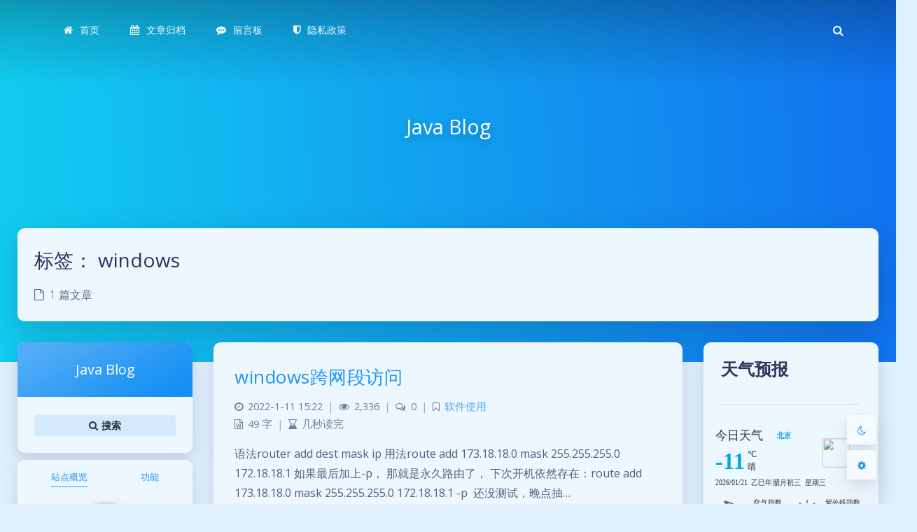

--- FILE ---
content_type: text/html; charset=UTF-8
request_url: https://i.tianqi.com/?c=code&id=85&icon=1&py=%E8%AF%B7%E9%80%89%E6%8B%A9&site=12
body_size: 1612
content:
<html><head>
<meta http-equiv="Content-Type" content="text/html; charset=utf-8" />
<title>北京</title>
<script type="text/javascript">
    var color = bgcolor = bdcolor = site = icon = "";
    var num = 0;
    document.addEventListener('DOMContentLoaded', function(){
        init();
        if (typeof(bgcolor) != 'undefined' && bgcolor != '') {
            document.getElementById('mobile4').style.backgroundColor = bgcolor;
        }
        if (typeof(bdcolor) != 'undefined' && bdcolor != '') {
            document.getElementById('mobile4').style.border = '1px solid ' + bdcolor;
        }
        if (typeof(color) != 'undefined' && color != '') {
            document.querySelectorAll("#mobile4 .f1").forEach(function(el) {
                el.style.color = color;
            });
        }
        if (typeof(textalign) != 'undefined' && textalign == 1) {
            document.body.classList.add('flex');
        }
    });
    function init(){
        if(num==0) num=3;
        for (var i=3; i > num; i--) {
            var dayElement = document.getElementById("day_"+i);
            if (dayElement) {
                dayElement.remove();
            }
        }
        if (typeof(icon) != 'undefined' && icon != '') {
            var imgElements = document.querySelectorAll("img.pngtqico");
            for (var i = 0; i < imgElements.length; i++) {
                imgElements[i].src = imgElements[i].src.replace("images/tianqi", "images/" + icon);
                imgElements[i].src = imgElements[i].src.replace("big", "");
            }
        }
    }
</script>
</head>
<style type="text/css">
	.flex {
		display: flex;
	    align-items: center;
	    justify-content: center;
	}
    .tianqi{ width:255px; height:240px; }
    .tianqi .tq1{ width:130px; height:30px; position:relative; }
    .tianqi .tq1 .sp1{ display:block;  width:100px; height:30px; float:left; font-size:20px;line-height:30px; color:#333}
    .tianqi .tq1 .sp2{ display:block;  width:30px; height:30px; float:left; font-size:12px;line-height:30px;font-weight:bold; text-align:center; color:#00a5eb}
    .tianqi .tq2{ width:160px; height:50px; position:relative;  }
    .tianqi .tq2 .sp1{ display:block; height:50px; font-size:38px; float:left; color:#00a5eb; line-height:50px; font-weight:bold; margin-right:5px;}
    .tianqi .tq2 .tq2_1{ width:50px; height:50px; float:left; }
    .tianqi .tq2 .tq2_1 .sp2{ width:50px; height:20px; float:left; line-height:20px; font-size:14px; color:#333; margin-top:5px;}
    .tianqi .tq2 .tq2_1 .sp3{ width:98px; height:20px; float:left; line-height:20px; font-size:14px; color:#333; overflow:hidden;}
    .tianqi .tq3{ width:230px; height:20px; position:relative;  font-size:12px; color:#333; line-height:20px;}
    .tianqi .tq4{ width: 50px; height:50px;  position:relative; left:180px; top:-80px;}
    .tianqi ul{ width:255px; height:125px; position:relative;  list-style:none; top:-45px; margin:0px; padding:0px;}
    .tianqi ul li{ width:120px; height:50px; float:left; margin-left:3px; margin-right:3px; margin-top:5px;}
    .tianqi ul li .pic{ width:50px; height:50px; float:left; text-align:center;}
    .tianqi ul li .pic img{ width:40px; height:40px; margin-top:5px;}
    .tianqi ul li .txt{ width:70px; height:50px; float:left; }
    .tianqi ul li .txt .sp1{ width:70px; height:25px; display:block; line-height:25px; font-size:12px; text-align:center; color:#333;}
    .tianqi ul li .txt .sp2{ width:70px; height:25px; display:block; line-height:25px; font-size:12px; text-align:center; color:#00a5eb;}
</style>
<body>
<div id="mobile4">
<div class="tianqi">
		<div class="tq1">
        	<span class="sp1">今日天气</span>
            <span class="sp2 f1">北京</span>
        </div>
        
        <div class="tq2">
        	<span class="sp1 f1">-11</span>
            <div class="tq2_1">
            	<span class="sp2">℃</span>
                <span class="sp3">晴</span>
            </div>
        </div>
        
        <div class="tq3">2026/01/21&nbsp;&nbsp;乙巳年腊月初三&nbsp;&nbsp;星期三</div>
        
        <div class="tq4"><img class='pngtqico' align='absmiddle' src='//plugin.tianqistatic.com/static/images/tianqibig/b0.png' style='border:0;width:46px;height:46px'/></div>
        
        <ul>
        	<li>
            	<div class="pic">
                	
					<img src="//i.tianqi.com/static/images/3.png" />
                </div>
                
                <div class="txt">
                	<span class="sp1">空气指数</span>
                    <span class="sp2 f1">优</span>
                </div>
            </li>
            <li>
            	<div class="pic">
                	<img src="//i.tianqi.com/static/images/1.png" />
                </div>
                
                <div class="txt">
                	<span class="sp1">紫外线指数</span>
                    <span class="sp2 f1">中等</span>
                </div>
            </li>
            <li>
            	<div class="pic">
                	<img src="//i.tianqi.com/static/images/2.png" />
                </div>
                
                <div class="txt">
                	<span class="sp1">穿衣指数</span>
                    <span class="sp2 f1">寒冷</span>
                </div>
            </li>
            <li>
            	<div class="pic">
                	<img src="//i.tianqi.com/static/images/4.png" />
                </div>
                
                <div class="txt">
                	<span class="sp1">旅游指数</span>
                    <span class="sp2 f1">较适宜</span>
                </div>
            </li>
        </ul>
        
        
</div>
</div>
<div style="display: none;">
</div><div style="display: none;">
    <script type="text/javascript">
        var _hmt = _hmt || [];
        (function() {
            var hm = document.createElement("script");
            hm.src = "https://hm.baidu.com/hm.js?86f43783acc56b0c8abb5bb039edc763";
            var s = document.getElementsByTagName("script")[0];
            s.parentNode.insertBefore(hm, s);
        })();
    </script>
</div>
</body>
</html>
<script type="text/javascript">num=0;color="#";site="12";icon="tqicon1";temp=0;document.domain = "tianqi.com";document.cookie="PATHURL=c=code&id=85&icon=1&py=%E8%AF%B7%E9%80%89%E6%8B%A9&site=12;domain=.tianqi.com";</script>